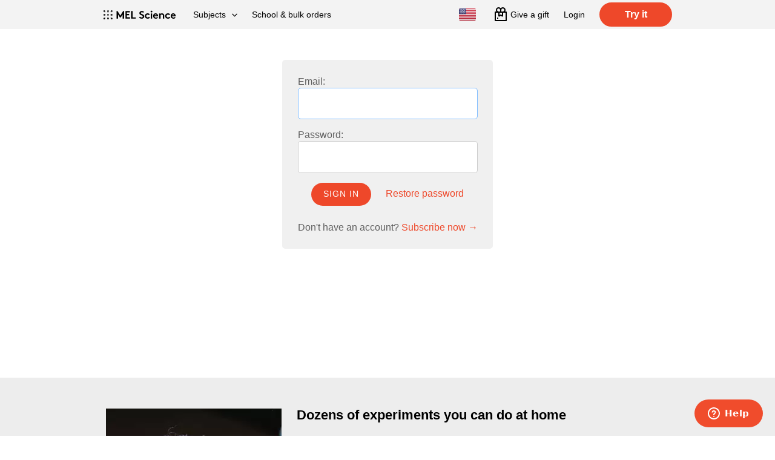

--- FILE ---
content_type: text/html; charset=utf-8
request_url: https://melscience.com/US-en/login/password/
body_size: 30682
content:


<!DOCTYPE html>
<html prefix="og: http://ogp.me/ns#" lang="en">
<head>
    <title>MEL Science
</title>
    <meta charset="utf-8">
    <meta http-equiv="X-UA-Compatible" content="IE=edge">
    <meta name="viewport" content="width=device-width, initial-scale=1">

    
    

    <meta name='yandex-verification' content='4370c26bc8d7142e' />
    <meta name="google-site-verification" content="sgvGfps7t8HyTVEy8VfTfMhUJfPxGphNugHnITP6vlQ" />
    
    <meta name="google-site-verification" content="La1ayyqz0zPOtpR3iy_pivhC9UKWq1uQ2DBtEwbFhRE" />
    
    <meta name="google-site-verification" content="TSK4KkwBe50hvGXUoTPekP20QapHpjKpQKXWRskDrDE" />

    


  <link rel="apple-touch-icon"
        sizes="57x57"
        href="/static/favicon/apple-touch-icon-57x57.c6312f65af30.png">
  <link rel="apple-touch-icon"
        sizes="60x60"
        href="/static/favicon/apple-touch-icon-60x60.d688e6d0d6d9.png">
  <link rel="apple-touch-icon"
        sizes="72x72"
        href="/static/favicon/apple-touch-icon-72x72.f07aa1624ca3.png">
  <link rel="apple-touch-icon"
        sizes="76x76"
        href="/static/favicon/apple-touch-icon-76x76.b169174b139a.png">
  <link rel="apple-touch-icon"
        sizes="114x114"
        href="/static/favicon/apple-touch-icon-144x144.32355965b81f.png">
  <link rel="apple-touch-icon"
        sizes="120x120"
        href="/static/favicon/apple-touch-icon-120x120.5e9e455bcc37.png">
  <link rel="apple-touch-icon"
        sizes="144x144"
        href="/static/favicon/apple-touch-icon-144x144.32355965b81f.png">
  <link rel="apple-touch-icon"
        sizes="152x152"
        href="/static/favicon/apple-touch-icon-152x152.d688275d11e4.png">
  <link rel="apple-touch-icon"
        sizes="180x180"
        href="/static/favicon/apple-touch-icon-180x180.47f0324bda8c.png">
  <link rel="icon"
        type="image/png"
        href="/static/favicon/favicon-32x32.ad0e79264f7d.png"
        sizes="32x32">
  <link rel="icon"
        type="image/png"
        href="/static/favicon/favicon-194x194.11501af6e4f5.png"
        sizes="194x194">
  <link rel="icon"
        type="image/png"
        href="/static/favicon/favicon-96x96.a609cd24433d.png"
        sizes="96x96">
  <link rel="icon"
        type="image/png"
        href="/static/favicon/android-chrome-192x192.ea2672457965.png"
        sizes="192x192">
  <link rel="icon"
        type="image/png"
        href="/static/favicon/favicon-16x16.b4f02accff40.png"
        sizes="16x16">
  <link rel="manifest" href="/static/favicon/manifest.0a282edbfd90.json">
  <link rel="shortcut icon" href="/static/favicon/favicon.8352d7477634.ico">
  <meta name="msapplication-TileColor" content="#ffffff">
  <meta name="msapplication-TileImage"
        content="/static/favicon/mstile-144x144.948316d8de98.png">
  <meta name="msapplication-config"
        content="/static/favicon/browserconfig.ff3656b9a56f.xml">



    <meta name="theme-color" content="#f3f3f3">
    <meta property="og:site_name" content="MEL Science">
    
    

    <meta name="p:domain_verify" content="d661586c5ac2867583edc9d8696910a9"/>

    
    

    
      
        <link rel="alternate" hreflang="x-default" href="https://melscience.com/US-en/login/password/"/><link rel="alternate" hreflang="en" href="https://melscience.com/US-en/login/password/"/><link rel="alternate" hreflang="fr" href="https://melscience.com/FR-fr/login/password/"/><link rel="alternate" hreflang="en-AU" href="https://melscience.com/AU-en/login/password/"/><link rel="alternate" hreflang="en-IL" href="https://melscience.com/IL-en/login/password/"/><link rel="alternate" hreflang="en-JP" href="https://melscience.com/JP-en/login/password/"/><link rel="alternate" hreflang="en-KR" href="https://melscience.com/KR-en/login/password/"/><link rel="alternate" hreflang="en-NZ" href="https://melscience.com/NZ-en/login/password/"/><link rel="alternate" hreflang="en-SG" href="https://melscience.com/SG-en/login/password/"/><link rel="alternate" hreflang="en-TW" href="https://melscience.com/TW-en/login/password/"/><link rel="alternate" hreflang="en-HK" href="https://melscience.com/HK-en/login/password/"/><link rel="alternate" hreflang="en-MY" href="https://melscience.com/MY-en/login/password/"/><link rel="alternate" hreflang="fr-CH" href="https://melscience.com/CH-fr/login/password/"/><link rel="alternate" hreflang="en-CH" href="https://melscience.com/CH-en/login/password/"/><link rel="alternate" hreflang="en-NO" href="https://melscience.com/NO-en/login/password/"/><link rel="alternate" hreflang="en-AR" href="https://melscience.com/AR-en/login/password/"/><link rel="alternate" hreflang="en-BD" href="https://melscience.com/BD-en/login/password/"/><link rel="alternate" hreflang="en-BR" href="https://melscience.com/BR-en/login/password/"/><link rel="alternate" hreflang="fr-DZ" href="https://melscience.com/DZ-fr/login/password/"/><link rel="alternate" hreflang="en-DZ" href="https://melscience.com/DZ-en/login/password/"/><link rel="alternate" hreflang="en-IN" href="https://melscience.com/IN-en/login/password/"/><link rel="alternate" hreflang="fr-MA" href="https://melscience.com/MA-fr/login/password/"/><link rel="alternate" hreflang="en-MA" href="https://melscience.com/MA-en/login/password/"/><link rel="alternate" hreflang="en-PK" href="https://melscience.com/PK-en/login/password/"/><link rel="alternate" hreflang="en-TR" href="https://melscience.com/TR-en/login/password/"/><link rel="alternate" hreflang="en-VN" href="https://melscience.com/VN-en/login/password/"/><link rel="alternate" hreflang="en-AE" href="https://melscience.com/AE-en/login/password/"/><link rel="alternate" hreflang="en-CA" href="https://melscience.com/CA-en/login/password/"/><link rel="alternate" hreflang="fr-CA" href="https://melscience.com/CA-fr/login/password/"/><link rel="alternate" hreflang="en-AT" href="https://melscience.com/AT-en/login/password/"/><link rel="alternate" hreflang="en-BE" href="https://melscience.com/BE-en/login/password/"/><link rel="alternate" hreflang="fr-BE" href="https://melscience.com/BE-fr/login/password/"/><link rel="alternate" hreflang="en-BG" href="https://melscience.com/BG-en/login/password/"/><link rel="alternate" hreflang="en-HR" href="https://melscience.com/HR-en/login/password/"/><link rel="alternate" hreflang="en-CY" href="https://melscience.com/CY-en/login/password/"/><link rel="alternate" hreflang="en-CZ" href="https://melscience.com/CZ-en/login/password/"/><link rel="alternate" hreflang="en-DK" href="https://melscience.com/DK-en/login/password/"/><link rel="alternate" hreflang="en-EE" href="https://melscience.com/EE-en/login/password/"/><link rel="alternate" hreflang="en-FI" href="https://melscience.com/FI-en/login/password/"/><link rel="alternate" hreflang="fr-FR" href="https://melscience.com/FR-fr/login/password/"/><link rel="alternate" hreflang="en-FR" href="https://melscience.com/FR-en/login/password/"/><link rel="alternate" hreflang="en-DE" href="https://melscience.com/DE-en/login/password/"/><link rel="alternate" hreflang="en-GR" href="https://melscience.com/GR-en/login/password/"/><link rel="alternate" hreflang="en-HU" href="https://melscience.com/HU-en/login/password/"/><link rel="alternate" hreflang="en-IE" href="https://melscience.com/IE-en/login/password/"/><link rel="alternate" hreflang="en-IT" href="https://melscience.com/IT-en/login/password/"/><link rel="alternate" hreflang="en-LV" href="https://melscience.com/LV-en/login/password/"/><link rel="alternate" hreflang="en-LT" href="https://melscience.com/LT-en/login/password/"/><link rel="alternate" hreflang="fr-LU" href="https://melscience.com/LU-fr/login/password/"/><link rel="alternate" hreflang="en-LU" href="https://melscience.com/LU-en/login/password/"/><link rel="alternate" hreflang="en-MT" href="https://melscience.com/MT-en/login/password/"/><link rel="alternate" hreflang="en-NL" href="https://melscience.com/NL-en/login/password/"/><link rel="alternate" hreflang="en-PL" href="https://melscience.com/PL-en/login/password/"/><link rel="alternate" hreflang="en-PT" href="https://melscience.com/PT-en/login/password/"/><link rel="alternate" hreflang="en-RO" href="https://melscience.com/RO-en/login/password/"/><link rel="alternate" hreflang="en-SK" href="https://melscience.com/SK-en/login/password/"/><link rel="alternate" hreflang="en-SI" href="https://melscience.com/SI-en/login/password/"/><link rel="alternate" hreflang="en-ES" href="https://melscience.com/ES-en/login/password/"/><link rel="alternate" hreflang="en-SE" href="https://melscience.com/SE-en/login/password/"/><link rel="alternate" hreflang="en-US" href="https://melscience.com/US-en/login/password/"/><link rel="alternate" hreflang="en-GB" href="https://melscience.com/GB-en/login/password/"/>
      
    

    
        <link href="/static/css/style_v2.a778bb29ff81.css" rel="stylesheet"/>
    
    
    

    
    

    
    <link rel="preconnect" href="//res.cloudinary.com">
    <link rel="dns-prefetch" href="//res.cloudinary.com">
    <script>
      
      window._enable_fb_ldu = false;
    </script>
    
    

    

    

    
    
    


    
    

    
        <!-- Google Tag Manager -->
<script>(function(w,d,s,l,i){w[l]=w[l]||[];w[l].push({'gtm.start':
    new Date().getTime(),event:'gtm.js'});var f=d.getElementsByTagName(s)[0],
    j=d.createElement(s),dl=l!='dataLayer'?'&l='+l:'';j.async=true;j.src=
    'https://www.googletagmanager.com/gtm.js?id='+i+dl;f.parentNode.insertBefore(j,f);
    })(window,document,'script','dataLayer','GTM-PJHGHWH');</script>
<!-- End Google Tag Manager -->

        
          
          <script>
  (function (h, o, t, j, a, r) {
    h.hj = h.hj || function () {
      (h.hj.q = h.hj.q || []).push(arguments)
    };
    h._hjSettings = {hjid: 2630130, hjsv: 6};
    a = o.getElementsByTagName('head')[0];
    r = o.createElement('script');
    r.async = 1;
    r.src = t + h._hjSettings.hjid + j + h._hjSettings.hjsv;
    a.appendChild(r);
  })(window, document, 'https://static.hotjar.com/c/hotjar-', '.js?sv=');
</script>

        
    
    
    <script type="text/javascript">
        window._MELHitId = "fb45a1e5-dbcf-4aad-a177-3f574c7e769e";
    </script>
</head>

<body>
    
    
    

    
        <!-- Google Tag Manager (noscript) -->
<noscript><iframe src="https://www.googletagmanager.com/ns.html?id=GTM-PJHGHWH"
                  height="0" width="0" style="display:none;visibility:hidden"></iframe></noscript>
<!-- End Google Tag Manager (noscript) -->

    

    <div class="layout ">
        
          
        

        

        
            <div class="sticky-bar">
              
              
              
                



<svg xmlns="http://www.w3.org/2000/svg" style="display: none">
  <symbol id="hamburger" viewBox="0 0 24 24">
    <path d="M21 16v2H3v-2h18zm0-5v2H3v-2h18zm0-5v2H3V6h18z"/>
  </symbol>
  <symbol id="close" viewBox="0 0 24 24">
    <path d="M19 6.41L17.59 5 12 10.59 6.41 5 5 6.41 10.59 12 5 17.59 6.41 19 12 13.41 17.59 19 19 17.59 13.41 12z"/>
  </symbol>
  <symbol id="menu-angle" viewBox="0 0 9 6">
    <path
      d="M7.99781746,0.47 L8.77563492,1.24781746 L4.49781746,5.52563492 L3.72,4.74781746 L0.22,1.24781746 L0.997817459,0.47 L4.497,3.969 L7.99781746,0.47 Z"/>
  </symbol>
  <symbol id="menu-angle-big" viewBox="0 0 24 24">
    <path d="M11.99 16.424L5.783 10.217 7.197 8.803 11.99 13.596 16.783 8.803 18.197 10.217z"/>
  </symbol>
</svg>


  <header class="header header--theme-default" id="header">
    <div class="header__containter">
      <div class="header__site-menu">
        
          <a href="https://melscience.com/US-en/"
             data-track-click-block="header"
             data-track-click-title="logo">
            <img
              class="header__logo"
              width="121" height="15"
              src="/static/svgicons/MEL_logotype_science_black_1l.d5c2aac9e452.svg"
              alt="MEL Science">
          </a>
      
        <nav class="header__main-menu header-main-menu header-main-menu--theme-default">
          
            <button class="header-main-menu__button header-main-menu__openner-button" type="button"
                    aria-controls="main-menu"
                    aria-expanded="false"
                    data-dropdown
                    data-dropdown-active-class="header-main-menu--open"
                    data-track-click-block="header"
                    data-track-click-title="menu open">
              <svg class="header-main-menu__icon" aria-hidden="true" width="24" height="24">
                <use class="header-main-menu__icon-open" xlink:href="#hamburger" href="#hamburger"></use>
                <use class="header-main-menu__icon-close" xlink:href="#close" href="#close"></use>
              </svg>
            </button>
          
          <ul class="header-main-menu__list" id="main-menu">
            
              <li class="header-main-menu__item header-popup-menu header-popup-menu--theme-default">
                
                  <button class="header-popup-menu__header"
                          aria-controls="products-menu"
                          aria-expanded="false"
                          data-dropdown
                          data-dropdown-active-class="header-popup-menu--open"
                          data-track-click-block="header"
                          data-track-click-title="product menu">Subjects<!-- 
           -->
                    <svg class="header-popup-menu__header-menu-angle" aria-hidden="true" width="9" height="6">
                      <use xlink:href="#menu-angle" href="#menu-angle"></use>
                    </svg>
                  </button>

                  <ul class="header-popup-menu__list" id="products-menu">
                    
                      <li class="header-popup-menu__item">
                        <a href="https://melscience.com/US-en/kids/"
                           class="header-popup-menu__link"
                           data-track-click-block="header"
                           data-track-click-title="product menu - KIDS">
                          STEM<span class="header-main-menu__badge">5+</span>
                        </a>
                      </li>
                    
                      <li class="header-popup-menu__item">
                        <a href="https://melscience.com/US-en/math/"
                           class="header-popup-menu__link"
                           data-track-click-block="header"
                           data-track-click-title="product menu - MATH">
                          Math<span class="header-main-menu__badge">8+</span>
                        </a>
                      </li>
                    
                      <li class="header-popup-menu__item">
                        <a href="https://melscience.com/US-en/physics/"
                           class="header-popup-menu__link"
                           data-track-click-block="header"
                           data-track-click-title="product menu - PHYSICS">
                          Physics<span class="header-main-menu__badge">8+</span>
                        </a>
                      </li>
                    
                      <li class="header-popup-menu__item">
                        <a href="https://melscience.com/US-en/chemistry/"
                           class="header-popup-menu__link"
                           data-track-click-block="header"
                           data-track-click-title="product menu - CHEMISTRY">
                          Chemistry<span class="header-main-menu__badge">10+</span>
                        </a>
                      </li>
                    
                      <li class="header-popup-menu__item">
                        <a href="https://melscience.com/US-en/med/"
                           class="header-popup-menu__link"
                           data-track-click-block="header"
                           data-track-click-title="product menu - MED">
                          Medicine<span class="header-main-menu__badge">14+</span>
                        </a>
                      </li>
                    
                  </ul>
                
              </li>
              
                <li class="header-main-menu__item" style="line-height: 10px;">
                  <a href="https://melscience.com/US-en/education/"
                     class="header-main-menu__link"
                     data-track-click-block="header"
                     data-track-click-title="b2b-link">
                    School & bulk orders
                  </a>
                </li>
              
              
                
                
              
            
            <li class="header-main-menu__toolbar">
              <ul class="header-toolbar">
                <li class="header-toolbar__item">
                  
                    
                      <a class="header-main-menu__button"
                         href="/change-country/"
                         data-track-click-block="header"
                         data-track-click-title="change country link"
                         title="Change country">
                        <img class="header-main-menu__icon header-main-menu__icon--flag"
                             aria-hidden="true"
                             src="/static/svgicons/flags/US.07cd4f2fbe34.svg" alt="">
                      </a>
                    
                  
                </li>
              </ul>
            </li>
            
              
              
                <li class="header-main-menu__item">
                  <a class="header-main-menu__link header-main-menu__link--gift"
                   href="/US-en/gift/"
                   data-track-click-block="header"
                   data-track-click-title="gift">
                    Give a gift
                  </a>
                </li>
              
              <li class="header-main-menu__item">
                
                  
                  
                    <a class="header-main-menu__link"
                       href="/US-en/login/"
                       data-track-click-block="header"
                       data-track-click-title="login">Login</a>
                  
                
              </li>
              
                <li class="header-main-menu__item header__hidden-on-mobile">
                  <a class="a-button a-button--small"
                     href="https://melscience.com/US-en/subscription/registration/"
                     data-track-click-block="page menu"
                     data-track-click-title="registration"
                     data-outbrain-title="Register"
                  >
                    Try it
                  </a>
                </li>
              
            
          </ul>
        </nav>
      </div>
    </div>
  </header>


              
            </div>
            
            
        

        
          <main class="layout__content" role="main">
              
                  


              

              
    <div class="content
                standalone-form">
        <form method="post"
              class="twbs-form
                     standalone-form__form"
              >
            <input type="hidden" name="next" value="">
            <input type="hidden" name="csrfmiddlewaretoken" value="5XnSfZsPWD4KVmG0yhFdcf5Rmib35Z6YV8IywruiAjP9jPfCzz8a3gGlrMr74q8o">

            <div class="form__errors">
                
            </div>

            
                


    <div class="form-group">
        <label for="id_username">Email:</label>

        
            
                <input type="text" name="username" autofocus autocapitalize="none" autocomplete="username" maxlength="254" class="form-control -metrika-nokeys" required id="id_username">
            
        

        
    </div>


            
                


    <div class="form-group">
        <label for="id_password">Password:</label>

        
            
                <input type="password" name="password" autocomplete="current-password" class="form-control -metrika-nokeys" required id="id_password">
            
        

        
    </div>


            

            <p class="form__p form__p--narrow form__p--center cta-pair">
                <button class="form__submit cta-pair__button" type="submit">
                    Sign in
                </button>
                <a class="cta-pair__link" href="/US-en/restore-password/">
                    Restore password
                </a>
            </p>
            
              <p class="form__p form__p--center form__p--last">
                  Don't have an account?
                  <a class="link-primary nowrap" href="/US-en/chemistry/what-to-expect/">Subscribe now&nbsp;→</a>
              </p>
            
        </form>
    </div>

          </main>
        

        
            <div class="layout__bottom-conv-block">
                
                    

<div class="bottom-conv-block">
    <div class="bottom-conv-block__video-column">
        
        <video class="bottom-conv-block__video"
               data-lazyload
               loop autoplay muted playsinline
               poster="https://res.cloudinary.com/mel-science/video/upload/fl_progressive:steep,so_auto,w_290/v1/coubs/20sec1.jpg">
            <source data-src="https://res.cloudinary.com/mel-science/video/upload/ac_none,w_290/v1/coubs/20sec1.webm" type="video/webm">
            <source data-src="https://res.cloudinary.com/mel-science/video/upload/ac_none,w_290/v1/coubs/20sec1.mp4" type="video/mp4">
            <img src="https://res.cloudinary.com/mel-science/video/upload/fl_progressive:steep,so_auto,w_290/v1/coubs/20sec1.jpg">
        </video>
    </div>
    <div class="bottom-conv-block__text-column">
        <div class="bottom-conv-block__text">
            <h2 class="bottom-conv-block__title">Dozens of experiments you can do at home</h2>
            <blockquote class="bottom-conv-block__blockquote">
                <p class="bottom-conv-block__quote">One of the most exciting and ambitious home-chemistry educational projects</p>
                <cite class="bottom-conv-block__cite">The Royal Society of Chemistry</cite>
            </blockquote>
        </div>
        <div class="cta-pair">
          <a class="cta-pair__button" href="https://melscience.com/US-en/subscription/registration/">Subscribe</a>
          <a class="cta-pair__link" href="/US-en/">Learn more&nbsp;→</a>
        </div>
    </div>
</div>

                
            </div>
        
        
            <div class="layout__footer layout__footer--with-social-networks">
              
                
                  


<footer class="footer content-v2 " itemscope
        itemtype="https://schema.org/Organization">
  <meta itemprop="name" content="MEL Science">
  <meta itemprop="address" content="c/o PKF Littlejohn, 15 Westferry Circus, Canary Wharf, London, United Kingdom, E14 4HD">

  
    <div class="footer__head">
      <span class="footer__copy">© MEL Science 2015–2026</span></div>
  

  <div class="footer__body">
    
      <div class="footer__section footer__section--first">
        <p class="footer__section-header">Support</p>
        <div class="footer__section-content">
          <p class="footer__line">
            <a class="footer__link" href="https://melscience.zendesk.com/hc/en-us">Help center</a>
          </p>
          <p class="footer__line">
            <a class="footer__link" href="https://melscience.zendesk.com/hc/en-us/requests/new">Ask a question</a>
          </p>
          <p class="footer__line">
            <a class="footer__link" href="/US-en/login/">My MEL</a>
          </p>
        </div>
      </div>
      <div class="footer__section">
        <p class="footer__section-header">MEL Science</p>
        <div class="footer__section-content">
          
            <p class="footer__line">
              <a class="footer__link" href="https://melscience.com/US-en/education/">School & bulk orders</a>
            </p>
            <p class="footer__line">
              <a class="footer__link" target="_blank" href="https://blog.melscience.com/">School Case Studies</a>
            </p>
            <p class="footer__line">
              <a class="footer__link" href="https://melscience.com/US-en/education/">Homeschooling</a>
            </p>
          
          <p class="footer__line">
            <a class="footer__link" href="https://curiositybox.com/">Curiosity Box</a>
          </p>
          <p class="footer__line">
            <a class="footer__link" href="https://weareinquisitive.com/">WeAreInquisitive</a>
          </p>
          <p class="footer__line">
            <a class="footer__link" href="https://melscience.com/US-en/affiliates/">Affiliate program</a>
          </p>
          
            
            
          
          <p class="footer__line">
            <a class="footer__link" href="https://melscience.com/US-en/articles/">Articles</a>
          </p>
          
            <p class="footer__line">
              <a class="footer__link" href="https://blog.melscience.com/">Blog</a>
            </p>
          
        </div>
      </div>
      <div class="footer__section">
        <p class="footer__section-header">About MEL Science</p>
        <div class="footer__section-content">
          <p class="footer__line">
            <a class="footer__link" href="https://melscience.com/US-en/about/">About us</a>
          </p>
          <p class="footer__line">
            <a class="footer__link" href="https://melscience.com/US-en/reviews/">Press reviews</a>
          </p>
          <p class="footer__line">
            <a class="footer__link" href="https://melscience.com/US-en/terms/">Terms & conditions</a>
          </p>
          <p class="footer__line">
            <a class="footer__link" href="https://melscience.com/US-en/privacy/">Privacy policy</a>
          </p>
          <p class="footer__line">
            <a class="footer__link" href="https://melscience.com/US-en/for-press/">For press</a>
          </p>
        </div>
      </div>
      <div class="footer__section">
        <p class="footer__section-header">Contacts</p>
        <div class="footer__section-content">
          
            <p class="footer__line">
              UK:
              <a class="footer__link" href="tel:+448082812775">+44&nbsp;808&nbsp;281&nbsp;2775</a>
            </p>
            <p class="footer__line">
              USA:
              <a class="footer__link" href="tel:+18559712330">+1&nbsp;(855)&nbsp;971&#8209;2330</a>
            </p>
          
          <div class="footer__column-grouper">
            <p class="footer__line">
              <a class="footer__link" href="mailto:support@melscience.com">support@melscience.com</a>
            </p>
          </div>
        </div>
      </div>
    
  </div>
</footer>

                
              
            </div>
            
              
                


  <div class="footer-social-networks">
    
      <a href="https://facebook.com/melscience"
         target="_blank"
         data-track-click-block="footer-social-network-block"
         data-track-click-title="facebook"
         class="footer-social-networks__link">
        <img src="/static/svgicons/social/footer/facebook.84c92732dee8.svg" alt="Facebook">
      </a>
    
      <a href="https://instagram.com/melscience/?hl=en"
         target="_blank"
         data-track-click-block="footer-social-network-block"
         data-track-click-title="instagram"
         class="footer-social-networks__link">
        <img src="/static/svgicons/social/footer/instagram.4cab7dd39250.svg" alt="Instagram">
      </a>
    
      <a href="https://pinterest.co.uk/melscience"
         target="_blank"
         data-track-click-block="footer-social-network-block"
         data-track-click-title="pinterest"
         class="footer-social-networks__link">
        <img src="/static/svgicons/social/footer/pinterest.5d70715cac8d.svg" alt="Pinterest">
      </a>
    
      <a href="https://linkedin.com/company/mel-science"
         target="_blank"
         data-track-click-block="footer-social-network-block"
         data-track-click-title="linkedin"
         class="footer-social-networks__link">
        <img src="/static/svgicons/social/footer/linkedin.2fb77d39df65.svg" alt="Linkedin">
      </a>
    
      <a href="https://twitter.com/mel_science"
         target="_blank"
         data-track-click-block="footer-social-network-block"
         data-track-click-title="twitter"
         class="footer-social-networks__link">
        <img src="/static/svgicons/social/footer/twitter.aa61107421fb.svg" alt="Twitter">
      </a>
    
      <a href="https://youtube.com/channel/UCGG78ZQr-Gv-JBRl22uv-cQ"
         target="_blank"
         data-track-click-block="footer-social-network-block"
         data-track-click-title="youtube"
         class="footer-social-networks__link">
        <img src="/static/svgicons/social/footer/youtube.c2feb78fb745.svg" alt="Youtube">
      </a>
    
  </div>


              
            
        

    </div>

    
        
            <!-- Start of melscience Zendesk Widget script -->
<script>window.zESettings = {
  webWidget: {
  
    answerBot: { search: { labels: ['mel science'] } },
    helpCenter: { filter: { label_names: 'mel science' } }
  
  }
};</script>
<script id="ze-snippet" src="https://static.zdassets.com/ekr/snippet.js?key=4f1eb962-d715-4437-9a95-05de867c9799"> </script>
<!-- End of melscience Zendesk Widget script -->

<!-- Zendesk&Zopim customization -->
<script>
zE(function() {
    zE.setLocale('en');
    
  
    zE('webWidget', 'helpCenter:setSuggestions', { labels: ['mel science'] });
  
});
</script>
<!-- End of zendesk customization -->

        
    

    
    

    <script src="/static/js/main_v2.5c7fcf31574a.js" async></script>

    
    

    
      
<!-- Impact Identify -->
<script type="text/javascript">
  if (typeof ire !== "undefined") {
    ire('identify', {
      customerId:
        '',
      customerEmail: ''
    });
  }
</script>
<!-- End Impact Identify -->

    

<script type="application/ld+json">
{
  "@context": "http://schema.org",
  "@type": "WebSite",
  "name": "MEL Science",
  "url": "https://melscience.com"
}
</script>

<script type="application/ld+json">
{
  "@context": "http://schema.org",
  "@type": "Organization",
  "url": "https://melscience.com",

  
  "logo": "/static/img/mel_logo_standalone_white.325a47afb452.png",
  
  
  "sameAs": [
    "https://twitter.com/mel_science",
    "https://www.facebook.com/melscience/",
    "https://www.instagram.com/melscience/"
  ],
  
  "contactPoint": [{
    "@type": "ContactPoint",
    "telephone": "+1-855-971-2330",
    "contactType": "customer service",
    "contactOption": [
      "TollFree"
    ],
    "areaServed": "US"
  }, {
    "@type": "ContactPoint",
    "telephone": "+44-808-281-2775",
    "contactType": "customer service",
    "contactOption": [
      "TollFree"
    ],
    "areaServed": "GB"
  }]
}
</script>




</body>
</html>


--- FILE ---
content_type: application/javascript
request_url: https://prism.app-us1.com/?a=90852534&u=https%3A%2F%2Fmelscience.com%2FUS-en%2Flogin%2Fpassword%2F
body_size: 127
content:
window.visitorGlobalObject=window.visitorGlobalObject||window.prismGlobalObject;window.visitorGlobalObject.setVisitorId('3007d341-3ce9-4748-b978-aa13d9e93885', '90852534');window.visitorGlobalObject.setWhitelistedServices('tracking', '90852534');

--- FILE ---
content_type: image/svg+xml
request_url: https://melscience.com/static/svgicons/social/footer/twitter.aa61107421fb.svg
body_size: 31
content:
<svg xmlns="http://www.w3.org/2000/svg" width="36" height="36" viewBox="0 0 36 36"><g fill="none" fill-rule="evenodd"><path fill="none" d="M0 0h36v36H0z"/><path fill="#1DA1F2" d="M12.981 30c10.189 0 15.764-8.659 15.764-16.155 0-.244 0-.487-.01-.731a11.445 11.445 0 0 0 2.765-2.945 10.99 10.99 0 0 1-3.187.896 5.69 5.69 0 0 0 2.442-3.144 10.882 10.882 0 0 1-3.523 1.373 5.467 5.467 0 0 0-4.04-1.794c-3.058 0-5.543 2.547-5.543 5.68 0 .443.054.875.14 1.296-4.602-.233-8.686-2.503-11.42-5.935a5.79 5.79 0 0 0-.745 2.857c0 1.97.983 3.709 2.463 4.728a5.497 5.497 0 0 1-2.507-.709v.078c0 2.746 1.913 5.049 4.441 5.57a5.31 5.31 0 0 1-1.459.199c-.356 0-.702-.034-1.037-.1.702 2.259 2.755 3.898 5.175 3.942a10.94 10.94 0 0 1-6.882 2.436c-.443 0-.886-.022-1.318-.078A15.47 15.47 0 0 0 12.981 30"/></g></svg>